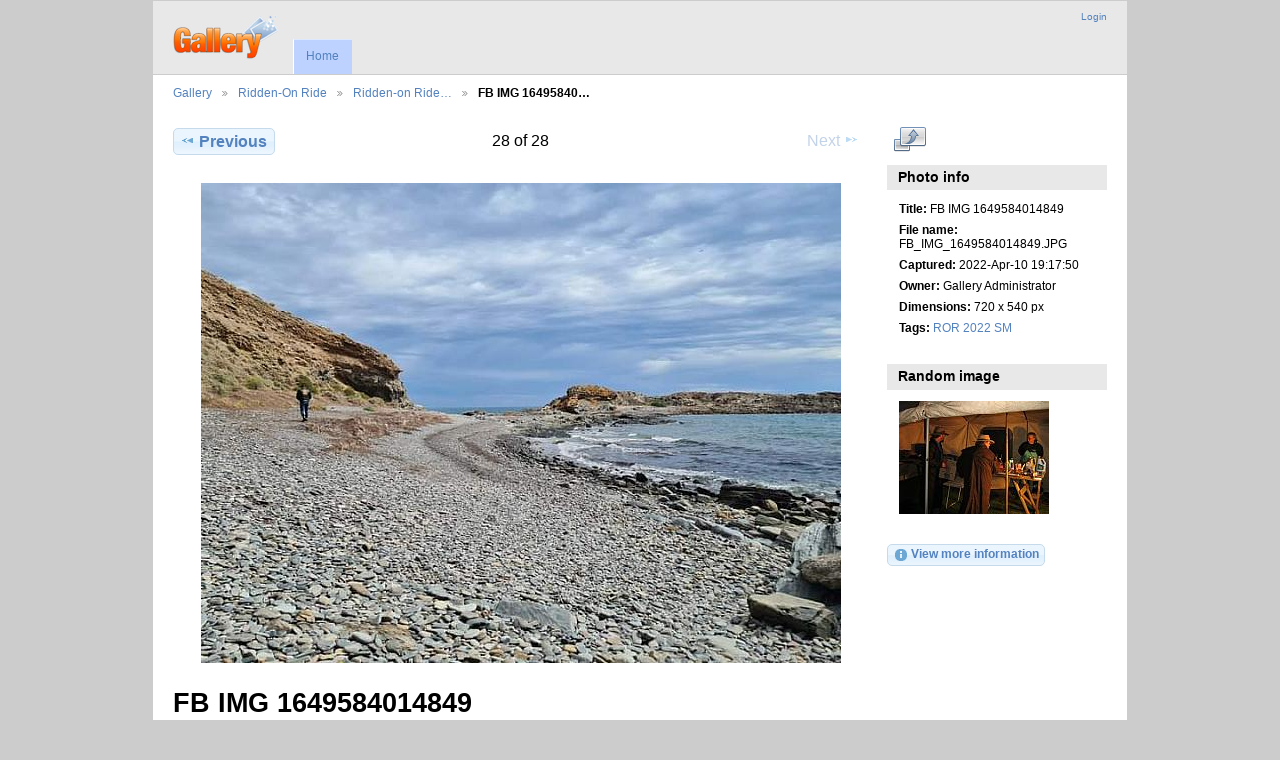

--- FILE ---
content_type: text/html; charset=UTF-8
request_url: https://mrasa.asn.au/gallery313/index.php/RiddenOn/Ridden-on-Ride-2022/FB_IMG_1649584014849
body_size: 2379
content:
<!DOCTYPE html PUBLIC "-//W3C//DTD XHTML 1.0 Transitional//EN"
          "http://www.w3.org/TR/xhtml1/DTD/xhtml1-transitional.dtd">
<html xmlns="http://www.w3.org/1999/xhtml"  xml:lang="en" lang="en">
  <head>
    <meta http-equiv="content-type" content="text/html; charset=UTF-8" />
        <title>
                        FB IMG 1649584014849                  </title>
    <link rel="shortcut icon"
          href="/gallery313/lib/images/favicon_mra.ico"
          type="image/x-icon" />
    <link rel="apple-touch-icon-precomposed"
          href="/gallery313/lib/images/apple-touch-icon.png" />
    
                            <script type="text/javascript">
    var MSG_CANCEL = "Cancel";
    </script>
                        
    <link rel="alternate" type="application/rss+xml" href="/gallery313/index.php/rss/feed/gallery/album/20075" />


                                <!--[if lte IE 8]>
    <link rel="stylesheet" type="text/css" href="/gallery313/themes/wind/css/fix-ie.css"
          media="screen,print,projection" />
    <![endif]-->

    <!-- LOOKING FOR YOUR CSS? It's all been combined into the link(s) below -->
<link rel="stylesheet" type="text/css" href="/gallery313/index.php/combined/css/a950c7716f9750706f5fcbd85e9a1ef4.css" media="screen,print,projection" />
    <!-- LOOKING FOR YOUR JS? It's all been combined into the link(s) below -->
<script type="text/javascript" src="/gallery313/index.php/combined/javascript/2a7505ff1ac751c171a5dd5d54d1a49c.js"></script>
  </head>

  <body >
        <div id="doc4" class="yui-t5 g-view">
            <div id="g-header" class="ui-helper-clearfix">
        <div id="g-banner">
                    <a id="g-logo" class="g-left" href="/gallery313/index.php/" title="go back to the Gallery home">
            <img width="107" height="48" alt="Gallery logo: Your photos on your web site" src="/gallery313/lib/images/logo.png" />
          </a>
                    <ul id='g-login-menu' class="g-inline ui-helper-clear-fix">
    <li>
  <a id='g-login-link'     class="g-dialog-link "
     href="/gallery313/index.php/login/ajax"
     title="Login">
    Login  </a>
</li>
  </ul>

          
          <!-- hide the menu until after the page has loaded, to minimize menu flicker -->
          <div id="g-site-menu" style="visibility: hidden">
            <ul  class="g-menu">
    <li>
  <a      class="g-menu-link "
     href="/gallery313/index.php/"
     title="Home">
    Home  </a>
</li>
      </ul>

          </div>
          <script type="text/javascript"> $(document).ready(function() { $("#g-site-menu").css("visibility", "visible"); }) </script>

                  </div>

                <ul class="g-breadcrumbs">
                     <li class="                      g-first">
             <a href="/gallery313/index.php/?show=9">            Gallery            </a>           </li>
                     <li class="                      ">
             <a href="/gallery313/index.php/RiddenOn?show=20075">            Ridden-On Ride            </a>           </li>
                     <li class="                      ">
             <a href="/gallery313/index.php/RiddenOn/Ridden-on-Ride-2022?show=20103">            Ridden-on Ride…            </a>           </li>
                     <li class="g-active                      ">
                        FB IMG 16495840…                       </li>
                  </ul>
              </div>
      <div id="bd">
        <div id="yui-main">
          <div class="yui-b">
            <div id="g-content" class="yui-g">
                            
<!-- Use javascript to show the full size as an overlay on the current page -->
<script type="text/javascript">
  $(document).ready(function() {
    full_dims = [720, 540];
    $(".g-fullsize-link").click(function() {
      $.gallery_show_full_size("\/gallery313\/var\/albums\/RiddenOn\/Ridden-on-Ride-2022\/FB_IMG_1649584014849.JPG?m=1650324589", full_dims[0], full_dims[1]);
      return false;
    });

    // After the image is rotated or replaced we have to reload the image dimensions
    // so that the full size view isn't distorted.
    $("#g-photo").on("gallery.change", function() {
      $.ajax({
        url: "/gallery313/index.php/items/dimensions/20103",
        dataType: "json",
        success: function(data, textStatus) {
          full_dims = data.full;
        }
      });
    });
  });
</script>

<div id="g-item">
  
  
<ul class="g-paginator ui-helper-clearfix">
  <li class="g-first">
  
      <a href="/gallery313/index.php/RiddenOn/Ridden-on-Ride-2022/IMG_8661" class="g-button ui-icon-left ui-state-default ui-corner-all">
      <span class="ui-icon ui-icon-seek-prev"></span>Previous</a>
    </li>

  <li class="g-info">
                  28 of 28            </li>

  <li class="g-text-right">
      <a class="g-button ui-state-disabled ui-icon-right ui-corner-all">
      <span class="ui-icon ui-icon-seek-next"></span>Next</a>
  
    </li>
</ul>

  <div id="g-photo">
            <a href="/gallery313/var/albums/RiddenOn/Ridden-on-Ride-2022/FB_IMG_1649584014849.JPG?m=1650324589" class="g-fullsize-link" title="View full size">
            <img id="g-item-id-20103" class="g-resize" src="/gallery313/var/resizes/RiddenOn/Ridden-on-Ride-2022/FB_IMG_1649584014849.JPG?m=1650324589" alt="FB IMG 1649584014849" width="640" height="480"/>          </a>
          </div>

  <div id="g-info">
    <h1>FB IMG 1649584014849</h1>
    <div></div>
  </div>

  </div>
            </div>
          </div>
        </div>
        <div id="g-sidebar" class="yui-b">
                    <div id="g-view-menu" class="g-buttonset ui-helper-clearfix">
      <ul  class="g-menu">
    <li>
  <a      class="g-menu-link g-fullsize-link"
     href="/gallery313/var/albums/RiddenOn/Ridden-on-Ride-2022/FB_IMG_1649584014849.JPG?m=1650324589"
     title="View full size">
    View full size  </a>
</li>
  </ul>

  </div>

<div id="g-metadata" class="g-block">
  <h2>Photo info</h2>
  <div class="g-block-content">
    <ul class="g-metadata">
    <li>
    <strong class="caption">Title:</strong> FB IMG 1649584014849  </li>
    <li>
    <strong class="caption">File name:</strong> FB_IMG_1649584014849.JPG  </li>
    <li>
    <strong class="caption">Captured:</strong> 2022-Apr-10 19:17:50  </li>
    <li>
    <strong class="caption">Owner:</strong> Gallery Administrator  </li>
    <li>
    <strong class="caption">Dimensions:</strong> 720 x 540 px  </li>
    <li>
    <strong class="caption">Tags:</strong> <a href="/gallery313/index.php/tag/80/ROR+2022+SM">ROR 2022 SM</a>  </li>
  </ul>
  </div>
</div>
<div id="g-image-block" class="g-block">
  <h2>Random image</h2>
  <div class="g-block-content">
    <div class="g-image-block">
  <a href="/gallery313/index.php/image_block/random/16703">
   <img class="g-thumbnail" src="/gallery313/var/thumbs/registers/album59/IMG_1592.jpg?m=1622893224" alt="IMG 1592" width="150" height="113"/>  </a>
</div>
  </div>
</div>
<a id="g-exif-data-link" href="/gallery313/index.php/exif/show/20103" title="Photo details"
  class="g-dialog-link g-button ui-icon-left ui-state-default ui-corner-all">
  <span class="ui-icon ui-icon-info"></span>
  View more information</a>
                  </div>
      </div>
      <div id="g-footer" class="ui-helper-clearfix">
                
                <ul id="g-credits" class="g-inline">
          <li class="g-first">Powered by <a href="http://galleryproject.org"><bdo dir="ltr">Gallery 3.1.3 (Revival)</bdo></a></li>        </ul>
              </div>
    </div>
      </body>
</html>
